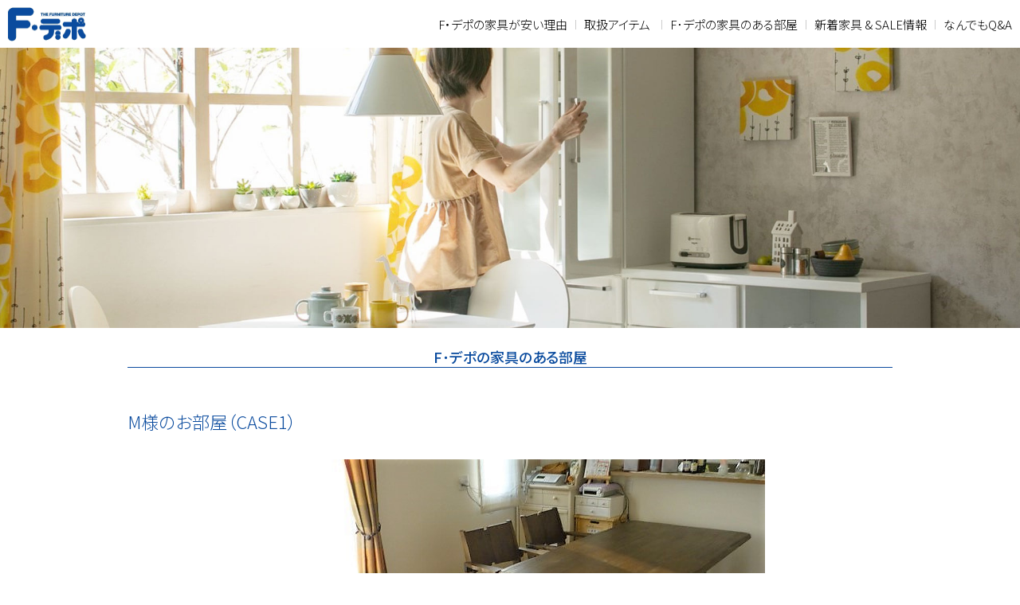

--- FILE ---
content_type: text/html; charset=UTF-8
request_url: https://www.fdepo.com/item/191/
body_size: 5364
content:
<!doctype html>
<html lang="ja">
<head>
<meta charset="utf-8">
<meta http-equiv="X-UA-Compatible" content="IE=edge">
<meta name="viewport" content="width=device-width,initial-scale=1">
<meta name="format-detection" content="telephone=no">


<title>M様のお部屋（CASE1） &#8211; 家具のF・デポ-エフデポ - 広島県 - 広島家具</title>
<meta name="description" itemprop="description" content="広島の家具屋・広島商工センターの家具・インテリア「家具の F・デポ-エフデポ」 公式サイトM様のお部屋（CASE1） &#8211; " />
<meta name="keywords" itemprop="keywords" content="家具,F・デポ,エフデポ,インテリア,広島商工センター,クローチェ,セール,リビング,ソファ,ベッド" />
  
<meta property="og:title" content="M様のお部屋（CASE1） &#8211; 家具のF・デポ-エフデポ - 広島県 - 広島家具" />
<meta property="og:description" content="広島の家具屋・広島商工センターの家具・インテリア「家具の F・デポ-エフデポ」 公式サイトM様のお部屋（CASE1） &#8211; " />
<meta name="twitter:description" content="広島の家具屋・広島商工センターの家具・インテリア「家具の F・デポ-エフデポ」 公式サイトM様のお部屋（CASE1） &#8211; " />

<meta property="og:url" content="https://www.fdepo.com/item/191/" />


<meta property="og:image" content="https://www.fdepo.com/assets/images/og.jpg" />
<meta property="og:site_name" content="家具のF・デポ" />
<meta name="twitter:card" content="summary" />

<link rel="shortcut icon" type="image/vnd.microsoft.icon" href="https://www.fdepo.com/assets/favicon/favicon.ico">
<link rel="icon" type="image/vnd.microsoft.icon" href="https://www.fdepo.com/assets/favicon/favicon.ico">
<link rel="icon" type="image/x-icon" href="https://www.fdepo.com/assets/favicon/favicon.ico">
<link rel="apple-touch-icon" sizes="180x180" href="https://www.fdepo.com/assets/favicon/apple-touch-icon-180x180.png">
<link rel="icon" type="image/png" sizes="192x192" href="https://www.fdepo.com/assets/favicon/android-chrome-192x192.png">
<link href="https://www.fdepo.com/assets/plugins/slick/slick-theme.css" rel="stylesheet" type="text/css">
<link href="https://www.fdepo.com/assets/plugins/slick/slick.css" rel="stylesheet" type="text/css">
<link href="https://www.fdepo.com/assets/css/reset.css" rel="stylesheet" type="text/css">
<link href="https://www.fdepo.com/assets/css/common.css" rel="stylesheet" type="text/css">
<link href="https://www.fdepo.com/assets/css/lower.css" rel="stylesheet" type="text/css">
<link href="https://www.fdepo.com/assets/css/news.css" rel="stylesheet" type="text/css">
<link href="https://www.fdepo.com/assets/css/print.css" rel="stylesheet" type="text/css" media="print" />

<link href="https://www.fdepo.com/assets/style.css" rel="stylesheet" type="text/css">

<!-- Global site tag (gtag.js) - Google Analytics -->
<script async src="https://www.googletagmanager.com/gtag/js?id=G-GRZP1WG2LX"></script>
<script>
  window.dataLayer = window.dataLayer || [];
  function gtag(){dataLayer.push(arguments);}
  gtag('js', new Date());

  gtag('config', 'G-GRZP1WG2LX');
</script>

<!--Googleアナリティクス-->
<script type="text/javascript">
var gaJsHost = (("https:" == document.location.protocol) ? "https://ssl." : "http://www.");
document.write(unescape("%3Cscript src='" + gaJsHost + "google-analytics.com/ga.js' type='text/javascript'%3E%3C/script%3E"));
</script>
<script type="text/javascript">
try {
var pageTracker = _gat._getTracker("UA-16082832-1");
pageTracker._trackPageview();
} catch(err) {}</script>

<meta name='robots' content='max-image-preview:large' />
	<style>img:is([sizes="auto" i], [sizes^="auto," i]) { contain-intrinsic-size: 3000px 1500px }</style>
	<link rel='stylesheet' id='wp-block-library-css' href='https://www.fdepo.com/includes/css/dist/block-library/style.min.css' type='text/css' media='all' />
<style id='classic-theme-styles-inline-css' type='text/css'>
/*! This file is auto-generated */
.wp-block-button__link{color:#fff;background-color:#32373c;border-radius:9999px;box-shadow:none;text-decoration:none;padding:calc(.667em + 2px) calc(1.333em + 2px);font-size:1.125em}.wp-block-file__button{background:#32373c;color:#fff;text-decoration:none}
</style>
<style id='global-styles-inline-css' type='text/css'>
:root{--wp--preset--aspect-ratio--square: 1;--wp--preset--aspect-ratio--4-3: 4/3;--wp--preset--aspect-ratio--3-4: 3/4;--wp--preset--aspect-ratio--3-2: 3/2;--wp--preset--aspect-ratio--2-3: 2/3;--wp--preset--aspect-ratio--16-9: 16/9;--wp--preset--aspect-ratio--9-16: 9/16;--wp--preset--color--black: #000000;--wp--preset--color--cyan-bluish-gray: #abb8c3;--wp--preset--color--white: #ffffff;--wp--preset--color--pale-pink: #f78da7;--wp--preset--color--vivid-red: #cf2e2e;--wp--preset--color--luminous-vivid-orange: #ff6900;--wp--preset--color--luminous-vivid-amber: #fcb900;--wp--preset--color--light-green-cyan: #7bdcb5;--wp--preset--color--vivid-green-cyan: #00d084;--wp--preset--color--pale-cyan-blue: #8ed1fc;--wp--preset--color--vivid-cyan-blue: #0693e3;--wp--preset--color--vivid-purple: #9b51e0;--wp--preset--gradient--vivid-cyan-blue-to-vivid-purple: linear-gradient(135deg,rgba(6,147,227,1) 0%,rgb(155,81,224) 100%);--wp--preset--gradient--light-green-cyan-to-vivid-green-cyan: linear-gradient(135deg,rgb(122,220,180) 0%,rgb(0,208,130) 100%);--wp--preset--gradient--luminous-vivid-amber-to-luminous-vivid-orange: linear-gradient(135deg,rgba(252,185,0,1) 0%,rgba(255,105,0,1) 100%);--wp--preset--gradient--luminous-vivid-orange-to-vivid-red: linear-gradient(135deg,rgba(255,105,0,1) 0%,rgb(207,46,46) 100%);--wp--preset--gradient--very-light-gray-to-cyan-bluish-gray: linear-gradient(135deg,rgb(238,238,238) 0%,rgb(169,184,195) 100%);--wp--preset--gradient--cool-to-warm-spectrum: linear-gradient(135deg,rgb(74,234,220) 0%,rgb(151,120,209) 20%,rgb(207,42,186) 40%,rgb(238,44,130) 60%,rgb(251,105,98) 80%,rgb(254,248,76) 100%);--wp--preset--gradient--blush-light-purple: linear-gradient(135deg,rgb(255,206,236) 0%,rgb(152,150,240) 100%);--wp--preset--gradient--blush-bordeaux: linear-gradient(135deg,rgb(254,205,165) 0%,rgb(254,45,45) 50%,rgb(107,0,62) 100%);--wp--preset--gradient--luminous-dusk: linear-gradient(135deg,rgb(255,203,112) 0%,rgb(199,81,192) 50%,rgb(65,88,208) 100%);--wp--preset--gradient--pale-ocean: linear-gradient(135deg,rgb(255,245,203) 0%,rgb(182,227,212) 50%,rgb(51,167,181) 100%);--wp--preset--gradient--electric-grass: linear-gradient(135deg,rgb(202,248,128) 0%,rgb(113,206,126) 100%);--wp--preset--gradient--midnight: linear-gradient(135deg,rgb(2,3,129) 0%,rgb(40,116,252) 100%);--wp--preset--font-size--small: 13px;--wp--preset--font-size--medium: 20px;--wp--preset--font-size--large: 36px;--wp--preset--font-size--x-large: 42px;--wp--preset--spacing--20: 0.44rem;--wp--preset--spacing--30: 0.67rem;--wp--preset--spacing--40: 1rem;--wp--preset--spacing--50: 1.5rem;--wp--preset--spacing--60: 2.25rem;--wp--preset--spacing--70: 3.38rem;--wp--preset--spacing--80: 5.06rem;--wp--preset--shadow--natural: 6px 6px 9px rgba(0, 0, 0, 0.2);--wp--preset--shadow--deep: 12px 12px 50px rgba(0, 0, 0, 0.4);--wp--preset--shadow--sharp: 6px 6px 0px rgba(0, 0, 0, 0.2);--wp--preset--shadow--outlined: 6px 6px 0px -3px rgba(255, 255, 255, 1), 6px 6px rgba(0, 0, 0, 1);--wp--preset--shadow--crisp: 6px 6px 0px rgba(0, 0, 0, 1);}:where(.is-layout-flex){gap: 0.5em;}:where(.is-layout-grid){gap: 0.5em;}body .is-layout-flex{display: flex;}.is-layout-flex{flex-wrap: wrap;align-items: center;}.is-layout-flex > :is(*, div){margin: 0;}body .is-layout-grid{display: grid;}.is-layout-grid > :is(*, div){margin: 0;}:where(.wp-block-columns.is-layout-flex){gap: 2em;}:where(.wp-block-columns.is-layout-grid){gap: 2em;}:where(.wp-block-post-template.is-layout-flex){gap: 1.25em;}:where(.wp-block-post-template.is-layout-grid){gap: 1.25em;}.has-black-color{color: var(--wp--preset--color--black) !important;}.has-cyan-bluish-gray-color{color: var(--wp--preset--color--cyan-bluish-gray) !important;}.has-white-color{color: var(--wp--preset--color--white) !important;}.has-pale-pink-color{color: var(--wp--preset--color--pale-pink) !important;}.has-vivid-red-color{color: var(--wp--preset--color--vivid-red) !important;}.has-luminous-vivid-orange-color{color: var(--wp--preset--color--luminous-vivid-orange) !important;}.has-luminous-vivid-amber-color{color: var(--wp--preset--color--luminous-vivid-amber) !important;}.has-light-green-cyan-color{color: var(--wp--preset--color--light-green-cyan) !important;}.has-vivid-green-cyan-color{color: var(--wp--preset--color--vivid-green-cyan) !important;}.has-pale-cyan-blue-color{color: var(--wp--preset--color--pale-cyan-blue) !important;}.has-vivid-cyan-blue-color{color: var(--wp--preset--color--vivid-cyan-blue) !important;}.has-vivid-purple-color{color: var(--wp--preset--color--vivid-purple) !important;}.has-black-background-color{background-color: var(--wp--preset--color--black) !important;}.has-cyan-bluish-gray-background-color{background-color: var(--wp--preset--color--cyan-bluish-gray) !important;}.has-white-background-color{background-color: var(--wp--preset--color--white) !important;}.has-pale-pink-background-color{background-color: var(--wp--preset--color--pale-pink) !important;}.has-vivid-red-background-color{background-color: var(--wp--preset--color--vivid-red) !important;}.has-luminous-vivid-orange-background-color{background-color: var(--wp--preset--color--luminous-vivid-orange) !important;}.has-luminous-vivid-amber-background-color{background-color: var(--wp--preset--color--luminous-vivid-amber) !important;}.has-light-green-cyan-background-color{background-color: var(--wp--preset--color--light-green-cyan) !important;}.has-vivid-green-cyan-background-color{background-color: var(--wp--preset--color--vivid-green-cyan) !important;}.has-pale-cyan-blue-background-color{background-color: var(--wp--preset--color--pale-cyan-blue) !important;}.has-vivid-cyan-blue-background-color{background-color: var(--wp--preset--color--vivid-cyan-blue) !important;}.has-vivid-purple-background-color{background-color: var(--wp--preset--color--vivid-purple) !important;}.has-black-border-color{border-color: var(--wp--preset--color--black) !important;}.has-cyan-bluish-gray-border-color{border-color: var(--wp--preset--color--cyan-bluish-gray) !important;}.has-white-border-color{border-color: var(--wp--preset--color--white) !important;}.has-pale-pink-border-color{border-color: var(--wp--preset--color--pale-pink) !important;}.has-vivid-red-border-color{border-color: var(--wp--preset--color--vivid-red) !important;}.has-luminous-vivid-orange-border-color{border-color: var(--wp--preset--color--luminous-vivid-orange) !important;}.has-luminous-vivid-amber-border-color{border-color: var(--wp--preset--color--luminous-vivid-amber) !important;}.has-light-green-cyan-border-color{border-color: var(--wp--preset--color--light-green-cyan) !important;}.has-vivid-green-cyan-border-color{border-color: var(--wp--preset--color--vivid-green-cyan) !important;}.has-pale-cyan-blue-border-color{border-color: var(--wp--preset--color--pale-cyan-blue) !important;}.has-vivid-cyan-blue-border-color{border-color: var(--wp--preset--color--vivid-cyan-blue) !important;}.has-vivid-purple-border-color{border-color: var(--wp--preset--color--vivid-purple) !important;}.has-vivid-cyan-blue-to-vivid-purple-gradient-background{background: var(--wp--preset--gradient--vivid-cyan-blue-to-vivid-purple) !important;}.has-light-green-cyan-to-vivid-green-cyan-gradient-background{background: var(--wp--preset--gradient--light-green-cyan-to-vivid-green-cyan) !important;}.has-luminous-vivid-amber-to-luminous-vivid-orange-gradient-background{background: var(--wp--preset--gradient--luminous-vivid-amber-to-luminous-vivid-orange) !important;}.has-luminous-vivid-orange-to-vivid-red-gradient-background{background: var(--wp--preset--gradient--luminous-vivid-orange-to-vivid-red) !important;}.has-very-light-gray-to-cyan-bluish-gray-gradient-background{background: var(--wp--preset--gradient--very-light-gray-to-cyan-bluish-gray) !important;}.has-cool-to-warm-spectrum-gradient-background{background: var(--wp--preset--gradient--cool-to-warm-spectrum) !important;}.has-blush-light-purple-gradient-background{background: var(--wp--preset--gradient--blush-light-purple) !important;}.has-blush-bordeaux-gradient-background{background: var(--wp--preset--gradient--blush-bordeaux) !important;}.has-luminous-dusk-gradient-background{background: var(--wp--preset--gradient--luminous-dusk) !important;}.has-pale-ocean-gradient-background{background: var(--wp--preset--gradient--pale-ocean) !important;}.has-electric-grass-gradient-background{background: var(--wp--preset--gradient--electric-grass) !important;}.has-midnight-gradient-background{background: var(--wp--preset--gradient--midnight) !important;}.has-small-font-size{font-size: var(--wp--preset--font-size--small) !important;}.has-medium-font-size{font-size: var(--wp--preset--font-size--medium) !important;}.has-large-font-size{font-size: var(--wp--preset--font-size--large) !important;}.has-x-large-font-size{font-size: var(--wp--preset--font-size--x-large) !important;}
:where(.wp-block-post-template.is-layout-flex){gap: 1.25em;}:where(.wp-block-post-template.is-layout-grid){gap: 1.25em;}
:where(.wp-block-columns.is-layout-flex){gap: 2em;}:where(.wp-block-columns.is-layout-grid){gap: 2em;}
:root :where(.wp-block-pullquote){font-size: 1.5em;line-height: 1.6;}
</style>
<link rel='stylesheet' id='dashicons-css' href='https://www.fdepo.com/includes/css/dashicons.min.css' type='text/css' media='all' />
<link rel='stylesheet' id='xo-event-calendar-css' href='https://www.fdepo.com/apps/xo-event-calendar/css/xo-event-calendar.css' type='text/css' media='all' />
<script type="text/javascript" id="xo-event-calendar-ajax-js-extra">
/* <![CDATA[ */
var xo_event_calendar_object = {"ajax_url":"https:\/\/www.fdepo.com\/sdwkpefv\/wp-admin\/admin-ajax.php","action":"xo_event_calendar_month"};
/* ]]> */
</script>
<script type="text/javascript" src="https://www.fdepo.com/apps/xo-event-calendar/js/ajax.js" id="xo-event-calendar-ajax-js"></script>
<link rel="canonical" href="https://www.fdepo.com/item/191/" />
</head>
<body>
<header id="menu">
  <h1><a href="https://www.fdepo.com/"><img src="https://www.fdepo.com/assets/images/common/h1.png" alt="家具の F・デポ-エフデポ"/></a></h1>
  <input id="hamburger" class="hamburger" type="checkbox"/>
  <label class="hamburger" for="hamburger"> <i></i> <span class="menu-btn__text">MENU</span></label>
  <nav>
    <ul id="navigation">
      <li id="top"><a href="https://www.fdepo.com/" class="active">トップページ</a></li>
      <li><a href="https://www.fdepo.com/himitsu/">F・デポの家具が安い理由</a></li>
      <li><a href="https://www.fdepo.com/product/" id="nav-product">取扱アイテム</a>
        <ul>
          <li class="drop-down"><span><a href="javascript:void(0)">ダイニングルーム</a></span>
            <ul>
              <li><a href="https://www.fdepo.com/dining/01-dining/">ダイニングテーブル</a></li>
              <li><a href="https://www.fdepo.com/dining/02-dining/">チェア・ベンチ</a></li>
              <li><a href="https://www.fdepo.com/dining/03-dining/">食器棚・キッチン収納</a></li>
              <li><a href="https://www.fdepo.com/dining/04-dining/">その他ダイニング家具</a></li>
            </ul>
          </li>
          <li class="drop-down"><span><a href="javascript:void(0)">リビングルーム</a></span>
            <ul>
              <li><a href="https://www.fdepo.com/living/01-living/">1人掛けソファ</a></li>
              <li><a href="https://www.fdepo.com/living/02-living/">2人掛けソファ</a></li>
              <li><a href="https://www.fdepo.com/living/03-living/">3人掛けソファ</a></li>
              <li><a href="https://www.fdepo.com/living/04-living/">コーナー・カウチソファ</a></li>
              <li><a href="https://www.fdepo.com/living/05-living/">ソファベッド</a></li>
              <li><a href="https://www.fdepo.com/living/06-living/">その他リビング家具</a></li>
            </ul>
          </li>
          <li class="drop-down"><span><a href="javascript:void(0)">CALIA ITALIA</a></span>
            <ul>
              <li><a href="https://www.fdepo.com/calia/01-calia/">イタリア1〜2人掛けソファ</a></li>
              <li><a href="https://www.fdepo.com/calia/02-calia/">イタリア3人掛けソファ</a></li>
              <li><a href="https://www.fdepo.com/calia/03-calia/">イタリアコーナー・カウチソファ</a></li>
            </ul>
          </li>
          <li class="drop-down"><span><a href="javascript:void(0)">ベッドルーム</a></span>
            <ul>
              <li><a href="https://www.fdepo.com/bed/01-bed/">ベッドフレーム（シングル）</a></li>
              <li><a href="https://www.fdepo.com/bed/02-bed/">ベッドフレーム（セミダブル）</a></li>
              <li><a href="https://www.fdepo.com/bed/03-bed/">ベッドフレーム（ダブル）</a></li>
              <li><a href="https://www.fdepo.com/bed/04-bed/">ベッドフレーム（その他）</a></li>
              <li><a href="https://www.fdepo.com/bed/05-bed/">マットレス（シングル）</a></li>
              <li><a href="https://www.fdepo.com/bed/06-bed/">マットレス（セミダブル）</a></li>
              <li><a href="https://www.fdepo.com/bed/07-bed/">マットレス（ダブル）</a></li>
              <li><a href="https://www.fdepo.com/bed/08-bed/">マットレス（その他）</a></li>
              <li><a href="https://www.fdepo.com/bed/09-bed/">その他ベッド家具</a></li>
            </ul>
          </li>
          <li class="drop-down"><span><a href="javascript:void(0)">キッズルーム</a></span>
            <ul>
              <li><a href="https://www.fdepo.com/kidsroom/01-kidsroom/">デスク</a></li>
              <li><a href="https://www.fdepo.com/kidsroom/02-kidsroom/">キッズチェア</a></li>
              <li><a href="https://www.fdepo.com/kidsroom/03-kidsroom/">その他キッズ家具</a></li>
            </ul>
          </li>
          <li class="drop-down"><span><a href="javascript:void(0)">ホームアクセサリー</a></span>
            <ul>
              <li><a href="https://www.fdepo.com/accessory/01-accessory/">収納家具</a></li>
              <li><a href="https://www.fdepo.com/accessory/02-accessory/">ホームオフィス</a></li>
              <li><a href="https://www.fdepo.com/accessory/03-accessory/">インテリア雑貨</a></li>
            </ul>
          </li>
        </ul>
      </li>
      <li><a href="https://www.fdepo.com/item/">F･デポの家具のある部屋</a></li>
      <li><a href="https://www.fdepo.com/arrival/">新着家具 &amp; SALE情報</a></li>
      <li><a href="https://www.fdepo.com/faq/">なんでもQ&amp;A</a></li>
      <!--<li><a href="https://www.fdepo.com/buyers/">バイヤーズブログ</a></li>-->
    </ul>
  </nav>
</header>

<div id="header-image"><img src="https://www.fdepo.com/assets/images/header/header-image-item.jpg" alt="F･デポの家具のある部屋"/></div>
<section id="wrapper">
  <div class="container-main">
    <h2 class="h2-01"><span>F･デポの家具のある部屋</span></h2>
    <h2 class="news-title">M様のお部屋（CASE1）</h2>
			<div class="single">
				
			
      
<div class="wp-block-image"><figure class="aligncenter size-full"><img fetchpriority="high" decoding="async" width="640" height="480" src="https://www.fdepo.com/wp-content/uploads/2022/05/M_CASE1-1.jpg" alt="" class="wp-image-891" srcset="https://www.fdepo.com/media/2022/05/M_CASE1-1.jpg 640w, https://www.fdepo.com/media/2022/05/M_CASE1-1-300x225.jpg 300w" sizes="(max-width: 640px) 100vw, 640px" /></figure></div>



<div class="wp-block-image"><figure class="aligncenter size-full"><img decoding="async" width="640" height="480" src="https://www.fdepo.com/wp-content/uploads/2022/05/M_CASE1-2.jpg" alt="" class="wp-image-871" srcset="https://www.fdepo.com/media/2022/05/M_CASE1-2.jpg 640w, https://www.fdepo.com/media/2022/05/M_CASE1-2-300x225.jpg 300w" sizes="(max-width: 640px) 100vw, 640px" /></figure></div>



<div class="wp-block-image"><figure class="aligncenter size-full"><img decoding="async" width="640" height="480" src="https://www.fdepo.com/wp-content/uploads/2022/05/M_CASE1.jpg" alt="" class="wp-image-870" srcset="https://www.fdepo.com/media/2022/05/M_CASE1.jpg 640w, https://www.fdepo.com/media/2022/05/M_CASE1-300x225.jpg 300w" sizes="(max-width: 640px) 100vw, 640px" /></figure></div>



<p>購入されたソファーとダイニングセットはフローリングと非常によくマッチしていて、素敵なお部屋の雰囲気が良く伝わってきます。<br>ソファーに座っておられるお子様の笑顔がピカピカ輝いてますね。<br>ご家族皆様の笑顔の中に、fデポの家具がゆったりな時間のお手伝いとなっていることを大変うれしく思います。</p>



<p>素敵なお部屋の撮影と掲載を快くご承諾くださり、ありがとうございました。</p>



<h3 class="wp-block-heading">お客様の声</h3>



<p>家族が多いのでゆったりと座れて、ソファー、センターテーブルとセットだったことが購入の決め手となりました。<br>早速使ってみての感想は、高さが無いので圧迫感が無く、ゆったりと家族団らん出来ています。</p>

													
		</div>

    <div class="link-container">
      <p><a href="https://www.fdepo.com/item/" class="txt-link"><span>一覧ページ</span><i></i></a></p>
    </div>
  </div>
</section>

<footer>
  <h2><img src="https://www.fdepo.com/assets/images/common/footer-logo.png" alt="家具の F・デポ-エフデポ"/></h2>
  <ul id="footer_info">
    <li>〒733-0833 広島市西区商工センター3丁目6-30</li>
    <li id="footer_tel"><span id="icon"><img src="https://www.fdepo.com/assets/images/common/icon-free-dial.svg" alt=""/></span><span class="tel-number"><a href="tel:0120-567-523">0120-567-523</a></span></li>
    <li id="footer_tel-sub">営業時間｜10:00〜19:00（平日18:00）</li>
    <li id="footer_link"><a href="https://www.fdepo.com/company/">会社案内</a>　｜　<a href="https://www.fdepo.com/company/privacypolicy/">プライバシーポリシー</a></li>
  </ul>
</footer>
	
<div id="page-top"></div>


<script src="https://www.fdepo.com/assets/js/jquery-3.5.1.min.js"></script> 
<script src="https://www.fdepo.com/assets/js/common.js"></script>


</body>
</html>

--- FILE ---
content_type: text/css
request_url: https://www.fdepo.com/assets/plugins/slick/slick-theme.css
body_size: 947
content:
@charset 'UTF-8';
/* Slider */
/*.slick-loading .slick-list {
	background-repeat: no-repeat;
	background-position: center center no-repeat;
	background-image: url(images/ajax-loader.gif);
	background-color: #fff;
}*/

/* Icons */
@font-face {
	font-family: 'slick';
	font-weight: normal;
	font-style: normal;
	src: url('fonts/slick.eot');
	src: url('fonts/slick.eot?#iefix') format('embedded-opentype'), url('fonts/slick.woff') format('woff'), url('fonts/slick.ttf') format('truetype'), url('fonts/slick.svg#slick') format('svg');
}
/* Arrows */
/* Arrows */
.slick-prev,
.slick-next {
	font-size: 0;
	line-height: 0;
	position: absolute;
	top: 40%;
	display: block;
	width: 20px;
	height: 40px;
	padding: 0;
	cursor: pointer;
	color: transparent;
	background-color: transparent;
	border: none;
	outline: none;
	z-index: 1;
	border-radius: 50%;
}
.slick-prev:hover, 
.slick-prev:focus,
.slick-next:hover,
.slick-next:focus {
	color: transparent;
	outline: none;
	background: transparent;
}
.slick-prev:hover:before,
.slick-prev:focus:before,
.slick-next:hover:before,
.slick-next:focus:before {
	opacity: 1;
	color: #000000;
}
.slick-prev.slick-disabled:before,
.slick-next.slick-disabled:before {
	opacity: .25;
}
.slick-prev:before,
.slick-next:before {
    font-family: 'slick';
    font-size: 20px;
    line-height: 1;
    opacity: .75;
    color: #ec801c;
    -webkit-font-smoothing: antialiased;
    -moz-osx-font-smoothing: grayscale;
}
.slick-prev {
	left: -30px;
}
[dir='rtl'] .slick-prev {
	right: -30px;
	left: auto;
}
.slick-prev:before {
	content: "←";
}
[dir='rtl'] .slick-prev:before {
	content: "→";
}
.slick-next {
	right: -30px;
}
[dir='rtl'] .slick-next {
	right: auto;
	left: -30px;
}
.slick-next:before {
	    content: "→";
}
[dir='rtl'] .slick-next:before {
	content: "←";
}

@media screen and (max-width:768px) {
.slick-prev, .slick-next {
	width: 20px;
	height: 40px;
	border-radius: 10px;
	top: 40%;
}
.slick-prev:before, .slick-next:before {
	font-size: 20px;
}
}
/* Dots */
.slick-slider {
	margin-bottom: 30px;
}
.slick-dots {
	position: absolute;
	bottom: 0px;
	display: block;
	width: 100%;
	padding: 0;
	list-style: none;
	text-align: center;
}
.slick-dots li {
	position: relative;
	display: inline-block;
	width: 20px;
	height: 20px;
	margin: 0 3px;
	padding: 0;
	cursor: pointer;
}
.slick-dots li button {
	font-size: 0;
	line-height: 0;
	display: block;
	width: 10px;
	height: 10px;
	padding: 5px;
	cursor: pointer;
	color: transparent;
	border: 0;
	outline: none;
	background: transparent;
}
.slick-dots li button:hover, .slick-dots li button:focus {
	outline: none;
}
.slick-dots li button:hover:before, .slick-dots li button:focus:before {
	opacity: 1;
}
.slick-dots li button:before {
	font-family: 'slick';
	font-size: 6px;
	line-height: 20px;
	position: absolute;
	top: 0;
	left: 0;
	width: 10px;
	height: 10px;
	content: '•';
	text-align: center;
	opacity: .75;
	color: #CBD5E2;
	-webkit-font-smoothing: antialiased;
	-moz-osx-font-smoothing: grayscale;
}
.slick-dots li.slick-active button:before {
	opacity: 1;
	color: #0a4b9e;
}


--- FILE ---
content_type: text/css
request_url: https://www.fdepo.com/assets/css/common.css
body_size: 4493
content:
@charset "UTF-8";
/*---------------------------------------------
	フォント
  ---------------------------------------------*/
@import url("../plugins/font-awesome/css/font-awesome.min.css");
@import url('https://fonts.googleapis.com/css2?family=Noto+Sans+JP:wght@300;500&display=swap');
@import url('https://fonts.googleapis.com/css2?family=Shippori+Mincho+B1&display=swap');
@import url('https://fonts.googleapis.com/css2?family=Oswald:wght@300;600&display=swap');

/* -----------------------------------
    汎用クラス
   ----------------------------------- */
body {
	font-size: 62.5%;
	color: #000;
	line-height: 1.6;
	position: relative;
	text-align: justify;
	font-feature-settings:"palt";
	font-family: 'Noto Sans JP', sans-serif;
	font-weight: 300;
	background-color: #ffffff;
    height: 100%;
}
body p,body li,body table,dt,dd{ 
	font-size: 16px; 
	text-justify: inter-ideograph;}
a { text-decoration: none; transition: all 0s}
a:link {color: #000000;}
a:visited {color: #000000;}
a:hover {color: #0a4b9e; transition: all 0.3s linear;text-decoration: none }
a:active { color: #000000; }
img{width: 100%}

.txt-bold{font-weight: bold !important;}
.txt-right {text-align: right !important;}
.txt-left {text-align: left !important;}
.txt-center {
	text-align: center !important;
	margin-left: auto;
	margin-right: auto;
}
.txt-center__pc {text-align: center !important;}
.mt-0px { margin-top: 0px !important; }
.mt-5px { margin-top: 5px !important; }
.mt-10px { margin-top: 10px !important; }
.mt-20px { margin-top: 20px !important; }
.mt-30px { margin-top: 30px !important; }
.mt-40px { margin-top: 40px !important; }
.mt-50px { margin-top: 50px !important; }
.mt-80px { margin-top: 80px !important; }
.mt-100px { margin-top: 100px !important; }
.mb-0px { margin-bottom: 0px !important; }
.mb-10px { margin-bottom: 10px !important; }
.mb-20px { margin-bottom: 20px !important; }
.mb-30px { margin-bottom: 20px !important; }
.mb-50px { margin-bottom: 50px !important; }
.mb-100px { margin-bottom: 100px !important; }
@media screen and (max-width: 680px) {
body p,body li,body table,dt,dd { 
	font-size: 15px; 
}
.txt-center__pc {text-align: left !important;}	
}

/* --- Clear Fix ------------- */
.clearfix:before, .clearfix:after {
	display: table;
	content: " ";
}
.clearfix:after {clear: both;}
.clearfix {overflow: hidden;}
*, *::after, *::before {
	box-sizing: border-box;
}

/* -----------------------------------
   フォーム
 * ----------------------------------- */
input,
select,
label {
	vertical-align: baseline;
}

/* -----------------------------------
   PC/SP
 * ----------------------------------- */
.br-pc{display: inline !important}
.br-sp{display: none !important}
.img-pc{display: block !important}
.img-sp{display: none !important}
@media screen and (max-width: 768px) {
.br-pc{display: none !important}
.br-sp{display: inline !important}	
.img-pc{display: none !important}
.img-sp{display: block !important}	
}

/*---------------------------------------------
	メインコンテンツ
  ---------------------------------------------*/
.container-main{
	width: 960px;
	margin: 0px auto;
}
@media screen and (max-width: 960px) {
.container-main{width: 90%;}
}

/* -----------------------------------
    メニュー
   ----------------------------------- */
input.hamburger,
.menu-btn__text{display: none;}
#menu{
    position: fixed;
	z-index: 3;
	width: 100%;
	height: 60px;
	display: flex;
    justify-content: space-between;
	align-items: center;
	padding-left: 10px;
	padding-right: 10px;
    background-color: #ffffff;
    transition: all .3s;
}	
#menu h1 a{
    width: 100px;
    margin-top: 5px;
    margin-bottom: 0px;
	display: block
}
nav ul#navigation{
	display: flex;
	flex-wrap: wrap
}
nav ul#navigation li#top{display: none}
nav ul#navigation li a{
	font-size: 15px;
	
}
nav ul#navigation li:after{
	content: "";
	height: 12px;
	width: 1px;
	background-color: #CCCCCC;
	display: inline-block;
	margin-left: 10px;
	margin-right: 10px
}
nav ul#navigation li:last-child:after{display: none}
nav ul#navigation li a.active {color: #0a4b9e;}
nav ul#navigation li ul{display: none}
@media screen and (max-width: 768px) {
#menu{display: block;}	
#menu{
	height: 50px;
	padding-left: 10px;
    padding-right: 10px;
}	
#menu h1 a{
    width: 100px;
    margin: 5px auto 0px 0px;
}	
#menu.scrolled{height: 50px}		
nav {
	position: fixed;
	right: 0;
	top: 0;
	height: 100vh;
	width: 100vw;
	transform: translate(100vw, 0);
	box-sizing: border-box;
	transition: width 475ms ease-out, transform 450ms ease, border-radius .8s .1s ease;
	border-bottom-left-radius: 100vw;
	background-color: #0a4b9e;
	z-index: 10;
	overflow: scroll;
}
nav ul#navigation{
	width: 90%;
	margin: auto
}	
nav ul#navigation li {
	text-transform: uppercase;
	pointer-events: auto;
	white-space: nowrap;
	box-sizing: border-box;
	transform: translatex(100vw);
	line-height: 1.8;
	margin-right: 0px;
	width: 100%;
}
nav ul#navigation li a {
    padding: .8rem 0px;
    color: #ffffff;
    display: block;
}
nav ul#navigation li#top{display: block}	
nav ul#navigation li a#nav-product{margin-bottom: -15px}	
nav ul#navigation li a#nav-product:after{display: none}
nav ul#navigation li:after{display: none}	
nav ul#navigation li a:after{
	font-family: 'FontAwesome';
	content: "\f105";
	display: inline-block;
	padding-left: 15px;
}	
input.hamburger:checked ~ nav {
  transform: translatex(0);
  border-bottom-left-radius: 0;
}
input.hamburger:checked ~ nav #navigation li {transform: translatex(0);}
input.hamburger:checked ~ nav #navigation li:nth-child(1) {transition: transform 1s 0.08s cubic-bezier(0.29, 1.4, 0.44, 0.96);}
input.hamburger:checked ~ nav #navigation li:nth-child(2) {transition: transform 1s 0.16s cubic-bezier(0.29, 1.4, 0.44, 0.96);}
input.hamburger:checked ~ nav #navigation li:nth-child(3) {transition: transform 1s 0.24s cubic-bezier(0.29, 1.4, 0.44, 0.96);}
input.hamburger:checked ~ nav #navigation li:nth-child(4) {transition: transform 1s 0.32s cubic-bezier(0.29, 1.4, 0.44, 0.96);}
input.hamburger:checked ~ nav #navigation li:nth-child(5) {transition: transform 1s 0.40s cubic-bezier(0.29, 1.4, 0.44, 0.96);}	
input.hamburger:checked ~ nav #navigation li:nth-child(6) {transition: transform 1s 0.44s cubic-bezier(0.29, 1.4, 0.44, 0.96);}	
input.hamburger:checked ~ nav #navigation li:nth-child(7) {transition: transform 1s 0.48s cubic-bezier(0.29, 1.4, 0.44, 0.96);}
input.hamburger:checked ~ nav #navigation li:nth-child(8) {transition: transform 1s 0.52s cubic-bezier(0.29, 1.4, 0.44, 0.96);}
nav ul#navigation li a.active{color: #FFF000}
label.hamburger {
    position: fixed;
    top: 0;
    right: 0;
    z-index: 9999;
    display: block;
    height: 50px;
    width: 50px;
    background-color: #0a4b9e;
}
label.hamburger:hover {cursor: pointer;}
label.hamburger > i {
	position: absolute;
	width: 30px;
    height: 1px;
    top: 18px;
    left: 10px;
	background-color: #ffffff;
	transition-duration: .35s;
	transition-delay: .35s;
}
label.hamburger > i:before,
label.hamburger > i:after {
	content: "";
	position: absolute;
	width: 30px;
    height: 1px;
	left: 15px;
	background-color: #ffffff;
	transition: transform 0.35s;
	transform-origin: 50% 50%;
}
label.hamburger > i:before {
	top: 16px;
	transform: translate(-50%, -25px);
	background-color: #ffffff;
}
label.hamburger > i:after {
	bottom: 16px;
	transform: translate(-50%, 25px);
}

input.hamburger:checked ~ label > i {
  background-color: transparent;
  transform: rotate(90deg);
}
input.hamburger:checked ~ label > i:before {
	transform: translate(-50%, -50%) rotate(45deg);
	left: 15px;
    top: 0px;
	background-color: #ffffff;
}
input.hamburger:checked ~ label > i:after {
	transform: translate(-50%, -50%) rotate(-45deg);
	left: 15px;
	top: 0px;
	background-color: #ffffff;
}
input.hamburger:checked ~ label close {
  color: #FEFEFE;
  width: 100%;
}
input.hamburger:checked ~ label open {
  color: rgba(0, 0, 0, 0);
  width: 0;
}
.menu-btn__text {
	position: absolute;
	bottom: 3px;
	left: 0;
	right: 0;
	margin: auto;
	color: #ffffff;
	display: block;
	text-align: center
}
nav ul#navigation li ul{
    display: block;
    padding-left: 15px;
}	
nav ul#navigation li.drop-down ul{display: none}
nav ul#navigation li.drop-down span.drop-down__active a,
nav ul#navigation li.drop-down ul li.active a{color: #FFF000}	
nav ul#navigation li.drop-down span.drop-down__active ~ ul{display: block;}
nav ul#navigation li.drop-down{border-bottom: 1px solid rgba(255,255,255,0.30);}	
nav ul#navigation li.drop-down a:after{content: "\f107"}	
nav ul#navigation li.drop-down li a:after{content: "\f105"}		
}

/*---------------------------------------------
	カラム
  ---------------------------------------------*/
#wrapper{
	margin-bottom: 80px;
	/*min-height: 1100px;*/
}
.container-flex {
	display: flex;
	justify-content: space-between;
	flex-wrap: wrap
}
.block-wide {width: 85% !important}
.block-half {width: 48.5% !important}
.block-medium {width: 65% !important}
.block-small {width: 30% !important}
.block-25per {width: 25% !important}
.margin-auto{
	margin-left: auto;
	margin-right: auto;
}
.flex-all{flex: 1 0 100%}
.bg-blue {background-color: #e8f3f9;}
@media screen and (max-width: 768px){
.block-half,
.block-medium{width: 100% !important}
.block-small,
.block-25per{width: 50% !important}
}
@media screen and (max-width: 680px){
#wrapper{min-height: auto;}
.block-small{width: 100% !important}
}

.container-flex.center {
	justify-content:center;
}

/*---------------------------------------------
	見出し
  ---------------------------------------------*/
h2.h2-01{
    font-size: 24px;
    font-weight: bold;
    line-height: 1.4;
    margin-bottom: 50px;
    color: #0a4b9e;
	text-align: center;
}
h2.h2-01 span{
	font-size: 18px;
	font-weight: normal;
	border-bottom: 1px solid #0a4b9e;
	display: block
}
h3.h3-01{
    font-size: 26px;
	font-weight: bold;
    line-height: 1.4;
	margin-top: 50px;
    margin-bottom: 30px;
	position: relative;
	color: #0a4b9e;
	text-align: center;
	letter-spacing: 0.05em;
}
#wrapper h3.h3-01:first-of-type{margin-top: 0}
h3.h3-01:after{
	content: "";
	width: 50px;
	height: 2px;
	background-color: #0a4b9e;
	position: absolute;
	bottom: -5px;
	left: 0;
	right: 0;
	margin: auto
}
h4.h4-01{
	font-size: 18px;
	background-color: #51c8f2;
    color: #ffffff;
    text-align: center;
}
h4.h4-02{
	font-size: 18px;
	font-weight: 500;
	border-bottom: 1px solid #cccccc;
	margin-top: 15px;
	margin-bottom: 10px;
}
h4.h4-03{
    font-size: 22px;
    color: #0a4b9e;
    margin-top: 20px;
    margin-bottom: 20px;
	font-weight: bold
}
.p-copy{
    text-align: center;
    font-size: 25px;
    margin-bottom: 30px;
	color: #999999;
}
.txt-large{
	font-size: 20px;
	font-weight: bold
}
.txt-small{font-size: 80% !important}
.txt-red{color: #e22000;}
.txt-blue{color: #009af9;}
.txt-caption{font-size: 13px}
.txt-caption,
.txt-caption li{
    line-height: 1.4;
}
.txt-indent,
.txt-indent li {
    padding-left: 1em;
    text-indent: -1em;
	margin-bottom: 5px;
}
.icon-number{
	width: 40px;
	display: inline-block;
	vertical-align: middle;
	margin-right: 5px
}
@media screen and (max-width: 768px) {
h2.h2-01{font-size: 21px;}	
h3.h3-01{font-size: 23px;}		
}
@media screen and (max-width: 680px) {
h2.h2-01{
	font-size: 18px;
	margin-bottom: 30px;
}	
h3.h3-01{font-size: 20px;}		
.p-copy{font-size: 16px;}	
h4.h4-01{font-size: 16px;}	
}

/*---------------------------------------------
	ヘッダーイメージ
  ---------------------------------------------*/
#header-image{
    animation: fadeIn 3s ease 0s 1 normal;
    padding-top: 60px;
	margin-bottom: 20px;
}
@keyframes fadeIn {
	0% {opacity: 0}
    100% {opacity: 1}
}
@media screen and (max-width: 768px) {
#header-image{padding-top: 50px;}
}

/*---------------------------------------------
	リンク
  ---------------------------------------------*/
.link-container{
    margin: 50px auto 0px;
    text-align: center;
    display: block;
}
.txt-link {
  display: inline-flex;
  align-items: center;
}
a.txt-link{color: #0a4b9e}
a.txt-link span {
  display: inline-block;
  position: relative;
  transition: .3s;
}
a.txt-link span:before {
  content: "";
  display: block;
  position: absolute;
  bottom: 0;
  left: 0;
  width: 100%;
  height: 1px;
  background: #0a4b9e;
  transform: scale(0, 1);
  transform-origin: left top;
  transition: .3s;
}
a.txt-link i {
    display: inline-flex;
    align-items: center;
    justify-content: center;
    position: relative;
    width: 36px;
    height: 36px;
    margin: 0 0 0 15px;
    border: 1px solid #cadaef;
    border-radius: 100%;
    background-color: #F6F6F6;
    box-sizing: border-box;
}
a.txt-link i:before {
  content: "";
  display: block;
  position: absolute;
  top: 50%;
  left: 50%;
  width: 0;
  height: 0;
  border-radius: 100%;
  background: #0a4b9e;
  transform: translate(-50%, -50%);
  transition: .3s;
}
a.txt-link i:after {
  content: "";
  display: block;
  width: 0;
  height: 0;
  border-style: solid;
  border-width: 3px 0 3px 9px;
  border-color: transparent transparent transparent #0a4b9e;
  z-index: 1;
  transition: .3s;
}
a.txt-link:hover {
  text-decoration: none;
}
a.txt-link:hover span {
  color: #0a4b9e;
}
a.txt-link:hover span:before {
  transform: scale(1, 1);
}
a.txt-link:hover i:before {
    width: 36px;
    height: 36px;
}
a.txt-link:hover i:after {
  filter: brightness(0) invert(1);
}
a.txt-link__02{
	color: #0a4b9e;
	text-decoration: underline
}
a.txt-link__02:after {
    content: "";
    display: inline-block;
    width: 0;
    height: 0;
    border-style: solid;
    border-width: 3px 0 3px 9px;
    border-color: transparent transparent transparent #0a4b9e;
    z-index: 10;
    transition: .3s;
    margin-left: 5px;
}
a.txt-link__02:hover {text-decoration: none}

/*ボタン*/
.list-btn{
	width: 100%;
	margin-left: auto;
	margin-right: auto;
	display: flex;
	justify-content: space-between;
	flex-wrap: wrap;
	margin-bottom: 50px;
}
.list-btn li a{
	display: block;
	color: #ffffff;
	text-align: center;
    background-color: #0a4b9e;
    border: 1px solid #0a4b9e;
    transition: all .3s;
    width: 100%;
    height: 50px;
    line-height: 50px;
    position: relative;
    border-radius: 10px;
}
.list-btn li a:after {
	font-family: 'FontAwesome';
    content: "\f103";
    position: absolute;
    right: 10px;
    top: 0;
    bottom: 0;
    height: 50px;
    margin: auto;
}
.list-btn li a:hover{
	background-color: #ffffff;
	color: #0a4b9e;
}
.list-btn__3 li{width: 32.5%;}
@media screen and (max-width: 680px) {
.list-btn li{margin-bottom: 20px}	
.list-btn__3 li{width: 100%;}	
}


/*---------------------------------------------
	カテゴリタグ
  ---------------------------------------------*/
li .tag{
	position: absolute;
	top: 5px;
	left: 5px;
}
span.tag-nyuka,
span.tag-sail,
span.tag-osusume,
span.tag-ninki,
span.tag-okaidoku,
span.tag-new{
    background-color: #005FCD;
    text-align: center;
    color: #FFFFFF;
    display: inline-block;
    padding: 2px 5px;
	font-size: 13px
}
span.tag-sail{background-color: #FF0000;}
span.tag-osusume{background-color: #FF8F00;}
span.tag-ninki{background-color: #C30000;}
span.tag-okaidoku{background-color: #7C00C3;}
span.tag-new{background-color: #10AA05;}


/*---------------------------------------------
	テーブル
  ---------------------------------------------*/
table{
    width: 100%;
    margin: 15px 0px;
}
table.tbl-type01{
	border-top: 1px solid #CCCCCC;
	border-bottom: 1px solid #CCCCCC;
}
table.tbl-type01 th,
table.tbl-type01 td{
    padding: 10px 15px;
    vertical-align: middle;
    border-bottom: 1px dotted #CCCCCC;
}
table.tbl-type01 th{text-align: right;}


/*スクロール*/
.scroll_200{
	height: 200px;
	overflow: scroll
}

@media screen and (max-width: 768px) {	
table.tbl-type01 th,
table.tbl-type01 td{
    display: block;
    width: 100% !important;
}
table.tbl-type01 th{text-align: left;}	
table.tbl-type01 td{border-bottom: 1px solid #CCCCCC;}		
}

/* -----------------------------------
    ボタンメニュー
   ----------------------------------- */
#btn-menu figure {
    position: relative;
    overflow: hidden;
    width: 49%;
    text-align: center;
    cursor: pointer;
    margin-bottom: 20px;
}
#btn-menu figure img {
	position: relative;
	display: block;
}
#btn-menu figure figcaption,
#btn-menu figure figcaption > a {
	position: absolute;
	top: 0;
	left: 0;
	width: 100%;
	height: 100%;
}
#btn-menu figure figcaption > a {
	font-size: 0;
}
#btn-menu figure h2 {
    font-size: 18px;
	font-weight: bold;
    text-align: right;
	color: #ffffff;
	position: absolute;
	overflow: hidden;
	right: 0;
	left: 0;
	bottom: 0;
	margin: auto;
    width: 90%;
    height: 50px;
    line-height: 50px;
	text-shadow: 0px 1px 1px rgb(1,0,0, 0.8);
}
#btn-menu figure h2::after {
	position: absolute;
	bottom: 40px;
	left: 0;
	width: 100%;
	height: 1px;
	background: #fff;
	content: '';
	transition: transform 0.35s;
	transform: translate3d(0,0,0);
}
#btn-menu figure:hover h2::after {
	transform: translate3d(-100%,0,0);
}
#btn-menu figure img {
	width: calc(100% + 20px);
	transition: opacity 0.35s, transform 0.35s;
	transform: translate3d(-10px,0,0);
	backface-visibility: hidden;
	background-color: #0a4b9e;
}
#btn-menu figure:hover img {
	opacity: 0.5;
	transform: translate3d(0,0,0);
}
#btn-menu figure:hover {background-color: #0a4b9e;}
@media screen and (max-width:768px) {
#btn-menu figure {width: 50%;}	
#btn-menu figure h2 {font-size: 18px;}	
}
@media screen and (max-width:680px) {
#btn-menu figure {width: 100%;}	
}

/*---------------------------------------------
	フッター
  ---------------------------------------------*/
footer{
    padding-top: 20px;
    padding-bottom: 20px;
    border-top: 1px solid #CCCCCC;
}
footer h2{
    width: 120px;
    margin: auto auto 5px;
}
footer span#footer-logo{
    width: 55px;
    display: inline-block;
    vertical-align: middle;
    margin-right: 5px;
}
#footer_info li{
    text-align: center;
    line-height: 1.8;
    font-size: 14px;
}
#footer_info li#footer_tel{
    margin-top: 5px;
    font-size: 30px;
    font-family: 'Oswald', sans-serif;
	line-height: 1;
	font-weight: 600;
}
#footer_info span#icon{
    width: 40px;
    display: inline-block;
    margin-right: 5px;
}
#footer_tel-sub{
    font-size: 14px;
    margin-bottom: 15px;
}
@media screen and (max-width: 768px) {
}

/* -----------------------------------
    ページトップ
   ----------------------------------- */
#page-top {
	position: fixed;
	bottom: 10px;
	right: 10px;
	width: 50px;
	height: 50px;
	border-radius: 50%;
	color: #ffffff;
	background-color: #0a4b9e;
	line-height: 45px;	
	font-size: 3em;
	text-align: center;
	display: block;
	z-index: 2;
	transition: opacity 1s;
}
#page-top:after {
	font-family: 'FontAwesome';
	content: "\f106"
}
@media screen and (max-width: 680px){
#page-top {bottom: 0px;}	
}

/* -----------------------------------
    TELリンク
   ----------------------------------- */
span.tel-number a,
.tel-number a,
.tel-number{
	color: #000000 !important;
	text-decoration: none;
}
a[href^="tel:"]{color: #000000!important}
@media screen and (min-width: 768px){
a[href^="tel:"]{ pointer-events: none;}
}


/* -----------------------------------
    アニメーション
   ----------------------------------- */
.fade{opacity: 0}
.anime-fade {animation: fadeAnime .5s ease .3s forwards;}
@keyframes fadeAnime {
 0% { opacity: 0; 
	 transform: translateY(50px); }
 100% { opacity: 1; 
	 transform: translateY(0px); }
}





--- FILE ---
content_type: text/css
request_url: https://www.fdepo.com/assets/css/lower.css
body_size: 2619
content:
@charset "UTF-8";
/* CSS Document */

#column-main{width: calc(100% - 250px)}
@media screen and (max-width: 768px){
#column-main{width: 100%}	
}

/*---------------------------------------------
	サイドメニュー
  ---------------------------------------------*/
#side-menu{width: 200px;}
#side-menu li.drop-down span a{
	font-size: 16px;
	font-weight: 500;
	display: block;
	border-bottom: 1px solid #d6d6d6;
}
#side-menu li.drop-down span.active a,
#side-menu li.active a{
	color: #0a4b9e;
	font-weight: bold
}
#side-menu li ul{margin-bottom: 30px}
#side-menu li ul li a{
    font-size: 15px;
    display: block;
    line-height: 2;
}
.sticky {
  position: sticky;
  top: 70px;
}
@media screen and (max-width: 768px){
#side-menu{display: none}	
}

/*---------------------------------------------
	商品紹介
  ---------------------------------------------*/
.list-layout01{margin-bottom: 50px}
.list-layout01 li{
    width: 48.5%;
    line-height: 1.4;
    margin-bottom: 25px;
	position: relative
}
.list-layout01 li .prodcut-img{
	background-color: #edefef;
	line-height: 0
}
.list-layout01 li .prodcut-img img {
    height: 250px;
    object-fit: cover;
    font-family: 'object-fit: cover';
}
.list-layout01 h2{
    font-size: 18px;
    color: #0a4b9e;
    margin-top: 3px;
	line-height: 1.4
}
.list-layout01 h3{
	font-size: 22px;
	margin-top: 5px;
	margin-bottom: 5px;
	text-align: right;
	font-family: 'Oswald', sans-serif;
}
.list-layout01 h3:after{
    content: "(税込)";
    font-size: 15px;
    margin-left: 3px;
}
.list-layout01 p{font-size: 14px;}
/*個別ページ*/
#slide-product img {
	width: 100%;
	height: 500px;
	object-fit: cover;
	font-family: 'object-fit: cover';
}
.list-layout01#list-layout01__contents{}
.list-layout01#list-layout01__contents h2.title{
	color: #0a4b9e;
	font-size: 24px;
}
.list-layout01#list-layout01__contents h3.price{
	font-size: 30px;
	border-bottom: 1px solid #cccccc;
    margin-bottom: 10px;
}
.list-layout01#list-layout01__contents h4{
	font-size: 16px;
    font-weight: 500;
}
.list-layout01#list-layout01__contents h4:before{
    width: 75px;
    text-align: justify;
    text-align-last: justify;
    display: inline-block;
    margin-right: 4px;
    font-size: 18px;
}
.list-layout01#list-layout01__contents h4.product-size:before{content: "サイズ："}
.list-layout01#list-layout01__contents h4.product-sozai:before{content: "素　材："}
.list-layout01#list-layout01__contents h4.product-color:before{content: "カラー："}
.list-layout01#list-layout01__contents p{font-size: 16px;}
.list-layout01#list-layout01__contents p.product-bikou{
    margin-top: 10px;
    font-size: 15px;
    padding-left: 1em;
    text-indent: -1em;
    line-height: 1.4;
}
.list-layout01#list-layout01__contents p.product-bikou:before{content: "※"}
#slider-nav li {padding: 10px;}
#slider-nav li img{opacity: .3}
#slider-nav li.slick-current img{opacity: 1}

@media screen and (max-width: 768px){
.list-layout01 li{width: 48%;}	
.list-layout01 li .prodcut-img img {height: 150px;}	
.list-layout01 h2{font-size: 16px}	
.list-layout01 h3{font-size: 20px;}	
}
@media screen and (max-width:680px) {
.list-layout01#list-layout01__contents h2.title{font-size: 20px}
.list-layout01#list-layout01__contents h3.price{font-size: 25px}	
#slide-product img {height: 250px;}	
}


/* -----------------------------------
    ページャー
   ----------------------------------- */
#pager{
    justify-content: flex-start;
    margin-bottom: 30px;
    border-bottom: 1px dotted #d6d6d6;
    padding-bottom: 10px;
	width: 100%
}
#pager li{
	margin-right: 4%;
	display: flex;
	align-items: center;
}
#pager li span{
    width: 35px;
    display: inline-block;
    margin-right: 5px;
}
#pager li span img{vertical-align: middle}
#pager li a{
    display: flex;
    align-items: center;
	padding-top: 5px;
	padding-bottom: 5px
}
#pager li a:after {
    content: "";
    display: block;
    width: 0;
    height: 0;
    border-style: solid;
    border-width: 3px 0 3px 9px;
    border-color: transparent transparent transparent #0a4b9e;
    margin-left: 10px;
}
#pager li.active a,
#pager li a:hover{color: #0a4b9e;}
#pager li a:hover{transform: translateX(5px);}
#pager li.active a{font-weight: bold;}
@media screen and (max-width: 768px){
#pager li span{width: 25px;}	
#pager li a{font-size: 13px}
#pager li a:after{margin-left: 5px;}	
}


/* -----------------------------------
    開閉パネル
   ----------------------------------- */
.accbox {margin-bottom: 60px;}
.accbox label {
	display: block;
	padding : 8px 3em 8px 1em;
	cursor : pointer;
	font-size: 17px;
	text-align: left;
	position: relative;
	text-indent: -1em;
	color: #0a4b9e;
	border-bottom: 1px dotted #0a4b9e
}
.accbox label:before {
	content: "Q. ";
	font-size: 24px;
	font-family: 'Oswald', sans-serif;
}
.accbox label:after {
	content: "▼";
	position: absolute;
	right: 15px;
	top: 50%;
	color: #0a4b9e;
	line-height: 0;
	transition: all 0.5s ease;
	text-indent: 0em;
	animation: UpDownAnime 2s ease infinite;}
@keyframes UpDownAnime {
 0% { top: 50%; }
 50% { top: 40%; }
 100% { top: 50%; }	
}
.cssacc:checked + label:after {transform: rotate(180deg);}
.accbox input {display: none;}
.accbox .accshow {
	height: 0;
	margin-bottom: 20px;
	overflow-y: hidden;
	transition: all 0.3s ease;	
}
.cssacc:checked + label {}
.cssacc:checked + label + .accshow {
	height: auto;
	opacity: 1;
	-webkit-transition: all 0.5s ease;
	transition: all 0.5s ease;
	padding-top: 10px;
	padding-bottom: 10px;
}
.accshow p:before {
	content: "A. ";
	font-size: 24px;
	font-family: 'Oswald', sans-serif;
}
.accbox .accshow p {
	margin: 0px 0px 10px;
	padding-left: 1.2em;
	text-indent: -1.2em;
}
@media screen and (max-width:640px) {
.accbox {
	width: 100%;
	margin-top: 20px;
}
}
@media screen and (max-width:480px) {
.accbox label{padding-right: 30px}	
.accbox label,.accbox .accshow {font-size: 16px;}	
.accbox label:before,
.accshow ul p:before{
	font-size: 20px
}
.accbox label:after{right: 3px}	
.accbox .accshow{margin-bottom: 15px}	
.accbox .accshow p{margin-bottom: 0}	
}

/* -----------------------------------
    スローガン
   ----------------------------------- */
.column-slogan{
    width: 400px;
	margin: 15px 0;
}
.column-slogan dt,
.column-slogan dd{
	width: 50%;
	height: 60px;
	display: flex;
	align-items: center;
	justify-content: center
}
.column-slogan dt{
    font-size: 20px;
    text-align: center;
    background-color: #51c8f2;
    color: #ffffff;
    font-weight: bold;
	border: 3px solid #D7E1E4;
	border-right:none
}
.column-slogan dd{
    font-size: 18px;
    background-color: #e8f3f9;
	border: 3px solid #D7E1E4;
}
@media screen and (max-width:480px) {
.column-slogan{width: 100%;}	
.column-slogan dt{font-size: 18px;}	
.column-slogan dd{font-size: 16px;}	
}

/* -----------------------------------
   タブ切り替え全体のスタイル
 * ----------------------------------- */
#tab_content_inn{
	border-top: 4px solid #0a4b9e;
}
#list-tab {
	display: table;
	margin-left: auto;
	margin-right: auto;
}
/*タブのスタイル*/
#list-tab li{
	display: inline-block;
	text-align: center;
	cursor: pointer;
	margin-left: 1px;
	margin-right: 1px;
}
#list-tab li a {
	color: #000000;
	display: block;
	background-color: #C9C9C9;
	border-radius: 8px 8px 0px 0px;
	font-size: 18px;
	border: 1px solid #C9C9C9;
	height: 37px;
	line-height: 37px;
	width: 13em;
}
#list-tab li#active a,
#list-tab li a:hover{
	color: #ffffff;
}
#list-tab li#active a:before,
#list-tab li a:hover:before{
	content: "▼";
	padding-right: 3px;
	color: #ffffff;
	font-size: 80%
}
#tab-auto #list-tab li a{
	width: auto;
	padding-left: 1em;
	padding-right: 1em;
}
/*選択されているタブのスタイルを変える*/
#list-tab li#active a,
#list-tab li a:hover{
	background-color: #0a4b9e;
	border: 1px solid #0a4b9e;
}
@media screen and (max-width:768px) {
#list-tab li a{
	width: 115px;
	padding-left: 0.2em;
	padding-right: 0.2em;
	font-size: 16px;
}
}

/* -----------------------------------
F・デポの家具が安い理由
 * ----------------------------------- */
#himitsu .bg-blue{
	padding-top: 50px;
	padding-bottom: 50px;
	margin-top: 50px;
	margin-bottom: 50px
}
.title-category-01{
    text-align: center;
    margin-top: 50px;
	position: relative
}
.title-category-01 span{
    font-size: 25px;
	font-weight: bold;
    color: #ffffff;
    background-color: #0a4b9e;
    text-align: center;
    line-height: 1.4;
    display: inline-block;
    padding: 2px 20px 5px;
	border-radius: 10px 0px;
	position: relative;
	z-index: 1
}
.title-category-01:after{
    content: "";
    border-bottom: 1px dotted #0a4b9e;
    position: absolute;
    left: 0;
    bottom: 20px;
    width: 100%;
}
.title-category-01 span.txt-small{padding: 0px;}
.title-category-02{
    text-align: center;
	font-size: 20px;
	color: #0a4b9e;
	font-weight: bold;
	margin-top: 20px;
    margin-bottom: 15px;
}
.block-mark{
    width: 180px;
    margin: 5px auto
}
#block-mark-main{margin-top: 30px}
.list-himitsu{margin-top: 30px}
.list-himitsu li{
	text-align: left!important;
	line-height: 1.4
}
#outlet .list-himitsu li h2{
	text-align: center!important;
	font-weight: bold;
	font-size: 22px;
	background-color: #0a4b9e;
	color: #ffffff
}
#outlet .list-himitsu li h3{
	padding-left: 10px;
	text-indent: -10px;
	font-weight: bold;
}
#outlet .list-himitsu li p{
    font-size: 13px;
	padding-left: 10px;
	text-indent: -10px
}
#outlet .list-himitsu li p:first-of-type{
	border-top: 1px solid #CDCDCD;
    margin-top: 3px;
    padding-top: 3px;
}
#outlet .list-himitsu li h3:before,
#outlet .list-himitsu li p:before{
	content: "・";
}
@media screen and (max-width:768px) {
.title-category-01 span{font-size: 22px;}	
.title-category-02{
	text-align: left !important;
	font-size: 20px;
}	
#block-mark-main{width: 100px}	
.list-himitsu li{margin-bottom: 30px}	
}
@media screen and (max-width:680px) {
.title-category-01 span{font-size: 20px;}	
.title-category-02{font-size: 18px;}
}




--- FILE ---
content_type: text/css
request_url: https://www.fdepo.com/assets/css/news.css
body_size: 1557
content:
@charset "UTF-8";
/* CSS Document */

/*バナー*/
#slide-banner li{
    margin-left: 5px;
    margin-right: 5px;
}
.slick-prev:before,
.slick-next:before {
    font-family: 'FontAwesome';
    content: "\f0d9";
	color: #0a4b9e;
	font-size: 30px;
	opacity: 1
}
.slick-next:before {
    content: "\f0da"
}

/*お知らせ関連共通*/
.news-list li p.day,
.news-list li a p.day{
	color: #0a4b9e;
	font-weight: 300;
	font-family: 'Oswald', sans-serif;
}
.news_scroll_200{
	height: 200px;
	overflow-y: scroll;
	padding-right: 20px;
}
.news_scroll_300{
	height: 300px;
	overflow-y: scroll;
	padding-right: 20px;
}
h2.news-title{
    color: #0a4b9e;
    font-size: 22px;
    margin-bottom: 10px;
}
h3.news-title{
    color: #0a4b9e;
    font-size: 18px;
    background-color: #e8f3f9;
    margin-top: 15px;
	margin-bottom: 10px;
    padding: 3px 8px;
}
h4.news-title{
    font-size: 16px;
	font-weight: 500;
	border-bottom: 1px solid #cccccc;
	margin-top: 15px;
	margin-bottom: 10px;
}
.article-img,
.article-img__half{
    line-height: 0;
	margin-bottom: 5px;
}
.article-img__half {
    display: flex;
    justify-content: space-between;
    flex-wrap: wrap;
    margin-top: 10px;
    margin-bottom: 10px;
}
.article-img__half > div{
	width: 50%;
}

/*入荷情報*/
.news-info{
	display: flex;
	flex-wrap: wrap;
	margin-top: 50px;
}
#index .news-info li,
.news-info li{
    width: 31%;
    line-height: 1.4;
    margin: 0 1%;
	position: relative;
}
#index .news-info li{
	width: 23%;
	margin-bottom: 0px;
	position: relative;
}
.news-info li a{
	display: block;
}
.news-info li a p.news_info-txt{
	font-size: 14px;
	margin-bottom: 25px;
}
#index .news-info li a .article-img img,
.news-info li a .article-img img{
    height: 230px;
    object-fit: cover;
    font-family: 'object-fit: cover';
}
#index .news-info li a .article-img img{height: 170px;}
.news-info li a:hover,
.news-info li a:hover h3{color: #0a4b9e;}

/*入荷予定*/
#news-schedule{
    padding: 50px;
    border: 5px solid #e8f3f9;
    margin-top: 50px;
	margin-bottom: 80px;
	position: relative
}
#news-schedule:before,
#news-schedule:after{
	content: "";
	width: 20px;
	height: 20px;
	background-color: #e8f3f9;
	position: absolute;
}
#news-schedule:before{
	left: 0;
	top: 0
}
#news-schedule:after{
	right: 0;
	bottom: 0
}
#news-schedule h2.title{margin-top: 0}

.icon-category{
    width: 24px;
    height: 24px;
    display: inline-block;
    margin-right: 15px;
    background-repeat: no-repeat;
    background-size: 24px auto;
    background-position: center center;
    vertical-align: middle;
}
.icon-sofa{background-image: url("../images/index/icon-category-sofa.png");}
.icon-bed{background-image: url("../images/index/icon-category-bed.png");}
.icon-dining{background-image: url("../images/index/icon-category-dining.png");}
.icon-lowboard{background-image: url("../images/index/icon-category-lowboard.png");}
.icon-diningboard{background-image: url("../images/index/icon-category-diningboard.png");}
.icon-accessory{background-image: url(../images/index/icon-category-accessory.png);}
.container-schedule{margin-bottom: 30px}
.container-schedule .news-info{margin-top: 0}
.block-txt{width: 60px}
.block-list{width: calc(100% - 90px)}

/*お知らせ*/
#column-news li a{
	margin-top: 15px;
    margin-bottom: 15px;
    display: flex;
    justify-content: space-between;
    flex-wrap: wrap;
}
#column-news li a .day{width: 70px}
#column-news li a .news_info-txt{width: calc(100% - 80px)}
@media screen and (max-width: 768px) {
#slide-banner {
    width: 90%;
    margin: auto;
}		
#slide-banner li{
    margin-left: 0px;
    margin-right: 0px;
}	
.news-info{justify-content: space-between}	
#index .news-info li,	
.news-info li{
	width: 48%;
	margin: 0;
}	
.news-info li .article-img{}
#index .news-info li a .article-img img,	
.news-info li a .article-img img {height: 150px;}	
.container-flex.container-schedule{display: block}
}
@media screen and (max-width: 680px) {
h2.news-title{font-size: 20px;}	
#news-schedule{padding: 20px;}		
.block-txt{width: 50px}
.block-list{width: 100%}	
}

/*---------------------------------------------
	スクロールバー
  ---------------------------------------------*/
.news_scroll_200::-webkit-scrollbar,
.news_scroll_300::-webkit-scrollbar{ 
    width: 6px;
}
.news_scroll_200::-webkit-scrollbar-thumb,
.news_scroll_300::-webkit-scrollbar-thumb{ 
    background: #0a4b9e;
    border-radius: 10px;
}
.news_scroll_200::-webkit-scrollbar-track-piece:start,
.news_scroll_300::-webkit-scrollbar-track-piece:start{
    background: #E1E1E1;
}
.news_scroll_200::-webkit-scrollbar-track-piece:end,
.news_scroll_300::-webkit-scrollbar-track-piece:end{
    background: #e8f3f9;
}


/* -----------------------------------
    ページャー
   ----------------------------------- */
.wp-pagenavi {
    padding: 20px 0;
    font-size: 13px;
    line-height: 13px;
    margin: 15px 0 0 0;
	text-align: center
}
.wp-pagenavi span,
.wp-pagenavi a {
    display: inline-block;
    margin: 2px 2px 2px 0;
    height: 40px;
    width: 40px;
    line-height: 40px;
    color: #fff;
    background-color: #CCCCCC;
}
.wp-pagenavi a:hover{
    color: #fff;
    background-color: #0a4b9e;
}
.wp-pagenavi .current{background-color: #0a4b9e;}



--- FILE ---
content_type: text/css
request_url: https://www.fdepo.com/assets/style.css
body_size: 1786
content:
/*
Theme Name: 家具のＦ・デポ
Theme URI: https://www.fdepo.com
Description: このサイトは家具のＦ・デポサイト用のテーマファイルです。
Author: 家具のＦ・デポ
Author URI: https://www.fdepo.com
*/

.arrival-schedule {
	display: flex;
	flex-wrap: wrap;
}
.arrival-schedule li{
	width: 100%;
}
.arrival-schedule li:nth-child(1){
	order: 2;
}
.arrival-schedule li:nth-child(2){
	order: 1;
}

/* -----------------------------------
    カレンダー
   ----------------------------------- */

/*パソコン*/
@media screen and (min-width:769px) {

.xo-month-wrap{
	width:47%;
	float:left;
}

.xo-months div.xo-month-wrap:first-child{
  margin-right: 6%;
}
  
.xo-months::after{
	display:block;
	clear:both;
	content:"";
}

}

.xo-event-calendar table td{
  text-align: center;
}

/*線無し*/
.xo-event-calendar table.xo-month th, .xo-event-calendar table.xo-month td {
	border: none!important;
}

.xo-event-calendar table.xo-month {
	border: none!important;
}

.xo-event-calendar table.xo-month > thead th {
	padding: 15px 0!important;
}

.xo-event-calendar table.xo-month .month-dayname td div{
  text-align: center!important;
  padding: 5px!important;
  height: auto!important;
  border-radius: 50%;
  line-height: normal!important;
  width: 28px;
  margin: 0 auto!important;
  background-color: #FFFFFF !important;
  border-width: 1px !important;
}

/*スマホ*/
@media screen and (max-width:769px) {

.xo-event-calendar table.xo-month .month-dayname td div{
  text-align: center!important;
  padding: 5px!important;
  height: auto!important;
  border-radius: 50%;
  line-height: normal!important;
  width: 35px;
  margin: 0 auto!important;
  background-color: #FFFFFF !important;
  border-width: 1px !important;
}

}

/*カレンダーの数字の余白*/
.xo-event-calendar table.xo-month .month-dayname-space{
	height: 1em;
}

/*月を太字に*/
.calendar-caption{
  font-weight: bold;
  font-size: 140%!important;
}

/*月の下にマージン*/
.month-header{
  margin-bottom: 15px!important;
}

/*日曜の文字を黒に*/
.xo-event-calendar table.xo-month > thead th.sunday {
    color: #333!important;
}

/*土曜の文字を黒に*/
.xo-event-calendar table.xo-month > thead th.saturday {
   color: #333!important;
}

/*当月以外の表示の削除*/
.other-month{
  display: none;
}

/*休日の文字色を白に*/
/*.holiday-all , .holiday-am , .holiday-pm{
  color: #FFFFFF!important;
}*/

.holiday-eigyobi{
  border: 1px solid #dd3333;
}
.holiday-sagyobi{
  border: 1px solid #009af9;
}

/*休日が赤とかの説明削除*/
.holiday-titles{
  display: none;
}

.xo-event-calendar{
  text-align: right;
}

.xo-event-calendar p.holiday-title{
  display: inline-block;
  margin: 15px !important;
}

.xo-event-calendar p.holiday-title span{
  border-radius: 50%;
  border: none !important;
}

/*月を上に表示*/
table.xo-month caption {
    caption-side: top;
}

#sbi_load{
  margin-top: 20px;
}

/*今日の日付を黒に*/
.xo-event-calendar table.xo-month .month-dayname td div.today {
    color: #333!important;
}

/*月送りの＞を右に移動*/
@media screen and (min-width:769px) {
.xo-event-calendar table.xo-month .month-next {
    right: -420px !important;
    z-index: 1000 !important;
}
}

/*月送りを非表示*/
.month-prev , .month-next {
  display: none;
}


.single{
	margin-top: 30px;
	margin-bottom: 80px;
}
.single h2 {
	color: #0a4b9e;
	font-size: 18px;
	background-color: #e8f3f9;
	margin-top: 30px;
	margin-bottom: 20px;
	padding: 3px 8px;
}
.single h3 {
	font-size: 16px;
	font-weight: 500;
	border-bottom: 1px solid #cccccc;
	margin-top: 30px;
	margin-bottom: 15px;
	text-align: left;
	font-family: 'Noto Sans JP', sans-serif;
}
.single h3:after{
	display: none;
}
.single h4 {
	font-size: 16px;
	font-weight: bold;
	margin-top: 30px;
	margin-bottom: 15px;
}
.single img {
	width: auto;
	max-width: 100%;
	height: auto;
}
.wp-block-image{
	margin-bottom: 20px !important;
}
.wp-block-image figcaption{
	font-size: 16px;
}
.single p {
	margin-bottom: 20px;
}
.single strong {
	font-weight: bold;
}
.single a{
	text-decoration: underline;
	color: #2985cf;
}

/* ------------------------ スマートフォン ------------------------ */
@media only screen and (max-width:768px){

	.single{
		margin-bottom: 40px;
	}

}

.single table{
	width: 100%;
	margin: 15px auto 40px;
	border: 1px solid #A0A0A0;
}
.single table th,
.single table td{
	padding: 5px 15px;
	border-bottom: 1px solid #A0A0A0;
	border-right: 1px solid #A0A0A0;
}
.single table th {
	/*-moz-text-align-last: justify;
	text-align-last: justify;
	text-justify: inter-ideograph;*/
	text-align:center;
	font-weight:bold;
	background-color: #E0E3F7;
	border-bottom: 1px solid #ffffff;
	vertical-align: middle;
	color: #ffffff;
}
.single table tr:last-child th,
.single table tr:last-child td{
	border-bottom: none;
}
.single table th {white-space: nowrap;}
@media screen and (max-width:480px) {
.single table th,
.single table td{
	padding: 4px 5px;}
}

@media screen and (max-width:768px) {

.single table img{
  max-width:  100%;
  height: auto;
}

}

.no-image{
	border: 1px solid #0a4b9e;
}
ul.backnumber li{
	position: relative;
	margin-bottom: 3px;
}
ul.backnumber li::before {
  content: '▶';
  display: inline-block;
  font-size: 11px;
	position: absolute;
	line-height: 11px;
	height: 1em;
	top: 0;
	bottom: 0;
	margin: auto;
	color: #0a4b9e;
}
ul.backnumber li a{
	padding-left: 17px;
	display: inline-block;
	color: #0a4b9e;
}


--- FILE ---
content_type: text/css
request_url: https://www.fdepo.com/assets/css/print.css
body_size: 366
content:
@charset "UTF-8";
/* CSS Document */

@media print {
 body {-webkit-print-color-adjust: exact;}
} 

@media print {
  a[href]:after {
    content: ""!important;
  }
  abbr[title]:after {
    content: ""!important;
  }
}
html, body {
	width: 100%;
}

#menu{
	height: 50px;
	position: relative;
	top: 0;
	z-index: 3;
	transition: all .3s;
}	
#visual {
    position: relative;
    margin-top: -50px;
}
#wrapper {margin-top: 0;}
.fade{opacity: 1}
.photo-img-cross img,
.container-cross span.container-cross-inner{
    position: relative;
    width: 100%;
    height: auto;
    opacity: 1;
    left: 0%;
    transition: 0.65s;
}
.md_transition {display: none}


--- FILE ---
content_type: application/javascript
request_url: https://www.fdepo.com/assets/js/common.js
body_size: 1580
content:
/* -----------------------------------
    アンカーリンク
   ----------------------------------- */
$(function () {
 var headerHight = 80; //ヘッダの高さ
 $('a[href^="#"]').click(function(){  //ここのダブルクォーテーション追加
     var href= $(this).attr("href");
       var target = $(href == "#" || href == "" ? 'html' : href);
        var position = target.offset().top-headerHight; //ヘッダの高さ分位置をずらす
     $("html, body").animate({scrollTop:position}, 550, "swing");
        return false;
   });
});

$(function () {
    var headH = $("header").outerHeight();
    var animeSpeed = 500;
    var urlHash = location.hash; //URLのハッシュタグを取得
    if (urlHash) { //ハッシュタグが有る場合
        $("body,html").scrollTop(0);
        setTimeout(function () { //無くてもいいが有ると動作が安定する
            var target = $(urlHash);
            var position = target.offset().top - headH;
            $("body,html").stop().animate({
                scrollTop: position
            }, animeSpeed);
        }, 0);
    }
});


/* -----------------------------------
    ページトップ
   ----------------------------------- */
$(document).ready(function () {
  $("#page-top").hide();
  $(window).on("scroll", function () {
    if ($(this).scrollTop() > 100) {
      $('#page-top').slideDown("fast");
    } else {
      $('#page-top').slideUp("fast");
    }
    scrollHeight = $(document).height();
    scrollPosition = $(window).height() + $(window).scrollTop();
    footHeight = $("footer").innerHeight();
    
  });
  // トップへスムーススクロール
  $('#page-top').click(function () {
    $('body,html').animate({
      scrollTop: 0
    }, 500);
    return false;
  });
});


/* -----------------------------------
    ヘッダー固定
   ----------------------------------- */
(function ($) {
  var header = $('#menu'); // fixed DOM
  var adclass = 'scrolled'; // add css class
  var scrollY = 15; // scroll
  $(window).scroll(function () {
    if ($(window).scrollTop() > scrollY) {
      header.addClass(adclass);
    } else {
      header.removeClass(adclass);
    }
  });
})(jQuery);

/* -----------------------------------
    SP ドロップダウンメニュー
   ----------------------------------- */
$("nav ul#navigation li.drop-down").on("click", function() {
  $(this).children('nav ul#navigation li.drop-down ul').slideToggle();
});

$('nav ul#navigation li.drop-down ul li a').on('click', function () {
  $('input[type="checkbox"]').removeAttr('checked').prop('checked', false).change();
});


/* -----------------------------------
    スクロールアニメーション
   ----------------------------------- */
$(window).scroll(function () {
  var windowH = $(window).height(),
    scrollY = $(window).scrollTop();
  $('.fade').each(function () {
    var thisPosition = $(this).offset().top;
    var thisHeight = $(this).height();
    if (thisPosition <= scrollY + windowH && thisPosition + thisHeight >= scrollY) {
      $(this).addClass('anime-fade');
    } else {
      $(this).removeClass('anime-fade');
    }
  }, {
    offset: '10%'
  });
});


/* -----------------------------------
    スライダー
   ----------------------------------- */
$('#slide-visual').slick({
  arrows: false,
  autoplay: true,
  autoplaySpeed: 3000,
  speed: 5000,
  fade: true,
  pauseOnFocus: false,
  pauseOnHover: false
});
$('#slide-banner').slick({
  arrows: true,
  autoplay: true,
  autoplaySpeed: 3000,
  speed: 2000,
  slidesToShow: 2,
  slidesToScroll: 1,
  responsive: [{
    breakpoint: 680,
    settings: {
      slidesToShow: 1,
    }
  }, ]
});


$(function () {
  $('#slide-product').slick({
    autoplay: true,
    autoplaySpeed: 2400,
    speed: 1800,
    slidesToShow: 1,
    slidesToScroll: 1,
    arrows: false,
    fade: true,
    dots: true,
    asNavFor: '#slider-nav'
  });
  $('#slider-nav').slick({
    slidesToShow: 5,
    slidesToScroll: 1,
    asNavFor: '#slide-product',
    arrows: false,
    pauseOnFocus: false,
    pauseOnHover: false,
    focusOnSelect: true,
	centerMode: true,
    centerPadding: 10,
  });
  $('#slide-product').on('beforeChange', function (event, slick, currentSlide, nextSlide) {
    if ($('#slider-nav li').length < 6) {
      $('#slider-nav').slick('slickSetOption', 'centerMode', true, true);
    }
  });
});


--- FILE ---
content_type: image/svg+xml
request_url: https://www.fdepo.com/assets/images/common/icon-free-dial.svg
body_size: 912
content:
<?xml version="1.0" encoding="utf-8"?>
<!-- Generator: Adobe Illustrator 24.2.3, SVG Export Plug-In . SVG Version: 6.00 Build 0)  -->
<svg version="1.1" id="レイヤー_1" xmlns="http://www.w3.org/2000/svg" xmlns:xlink="http://www.w3.org/1999/xlink" x="0px"
	 y="0px" viewBox="0 0 100 58" style="enable-background:new 0 0 100 58;" xml:space="preserve">
<style type="text/css">
	.st0{fill:#00A63C;}
	.st1{fill:#FFFFFF;}
</style>
<g>
	<g>
		<g>
			<g>
				<g>
					<rect class="st0" width="86.6" height="56.5"/>
				</g>
			</g>
		</g>
		<g>
			<g>
				<g>
					<path d="M89.2,51.8c0,3,2.4,5.4,5.4,5.4c3,0,5.4-2.4,5.4-5.4c0-3-2.4-5.4-5.4-5.4C91.6,46.4,89.2,48.8,89.2,51.8 M89.8,51.8
						c0-2.6,2.1-4.8,4.8-4.8c2.6,0,4.8,2.1,4.8,4.8c0,2.6-2.1,4.8-4.8,4.8C91.9,56.6,89.8,54.4,89.8,51.8z"/>
				</g>
			</g>
		</g>
		<path d="M97.2,55.3h-1l-2.1-3.2h-0.9v3.2h-0.8v-7.1h2c0.7,0,1.2,0.2,1.6,0.5c0.4,0.3,0.6,0.8,0.6,1.4c0,0.4-0.1,0.8-0.4,1.2
			c-0.3,0.3-0.7,0.6-1.2,0.7L97.2,55.3 M93.2,51.3h1c0.4,0,0.8-0.1,1.1-0.4c0.3-0.2,0.4-0.5,0.4-0.9c0-0.8-0.5-1.2-1.5-1.2h-1.1
			V51.3z"/>
	</g>
	<g>
		<g>
			<g>
				<g>
					<g>
						<g>
							<g>
								<path class="st1" d="M21.8,43.8c-4.7,0-10.6-3.6-10.6-11.1c0-5.8,5.8-10.5,10.6-13.2c4.9,2.8,10.6,7.4,10.6,13.2
									C32.4,40.2,26.5,43.8,21.8,43.8 M54.4,32.6c0-5.8,5.8-10.5,10.6-13.2c4.9,2.8,10.6,7.4,10.6,13.2c0,7.5-5.9,11.1-10.6,11.1
									C60.3,43.7,54.4,40.1,54.4,32.6 M86.6,8.8c-8.8,0-16.6,2.2-21.9,4.9C59.4,11,52.1,8.8,43.3,8.8c-8.8,0-16.1,2.2-21.4,4.9
									C16.6,11,8.8,8.8,0,8.8v4.9c5.2,0,11.5,1,16.5,3.1c-5.3,3.6-10.6,9-10.6,15.8c0,9,7.7,16,16.1,16c8.4,0,15.7-6.9,15.7-16
									c0-6.8-4.9-12.3-10.3-15.8c5-2.2,10.8-3.1,16-3.1c5.2,0,11,1,16,3.1c-5.3,3.6-10.3,9-10.3,15.8c0,9,7.3,16,15.7,16
									c8.4,0,15.9-6.9,15.9-16c0-6.8-5.2-12.3-10.5-15.8c5-2.2,11.3-3.1,16.5-3.1V8.8z"/>
							</g>
						</g>
					</g>
				</g>
			</g>
		</g>
	</g>
</g>
</svg>
